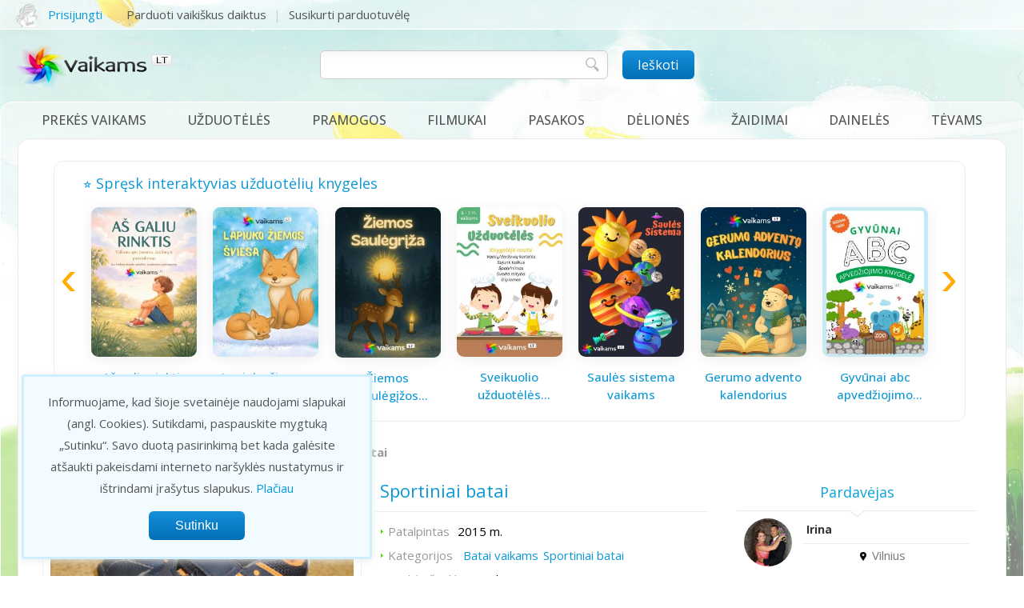

--- FILE ---
content_type: text/html; charset=UTF-8
request_url: https://www.vaikams.lt/batai-vaikams/sportiniai-batai/sportiniai-batai-4684.html
body_size: 52594
content:
<!DOCTYPE html>
<html>
	<head>
		<title>Sportiniai batai - vaikams.lt</title>
        <meta http-equiv="Content-Type" content="text/html; charset=utf-8"/>
		<meta name="google-site-verification" content="5ams7Jd05RkoVn54secqaui_GN_HQ7yie4mgTnoFQ9I" />
		<meta name="verify-paysera" content="923cf4b85b60ec4a6742b443c96199fb">		
		<meta name="ahrefs-site-verification" content="a034085acb6823b75ec4437013e14042866978481fbbaa6c1ba5d325c222d6b4">
		<meta name="viewport" content="width=device-width, initial-scale=1"/>		
		<meta name="Description" content="Sportiniai batai. Sportiniai batai odniai ir naturalios medžiagos, kas leidžia vaiko kojitei kvepoti ir neprakaitoti. Labai lengvai apsiaunami ir užsisegami,"/>
		
		
		
				
		 
		<meta property="og:image" content="https://www.vaikams.lt/img/products/4684/49b733978f53aa6-2.jpg"/>
				
		<meta property="og:site_name"          content="vaikams.lt" />
		<meta property="og:url"                content="https://www.vaikams.lt/batai-vaikams/sportiniai-batai/sportiniai-batai-4684.html" />
		<meta property="og:type"               content="article" />
		<meta property="fb:app_id"             content="1539692482920754" />
		<meta property="og:title"              content="Sportiniai batai - vaikams.lt" />
		<meta property="og:description"        content="Sportiniai batai. Sportiniai batai odniai ir naturalios medžiagos, kas leidžia vaiko kojitei kvepoti ir neprakaitoti. Labai lengvai apsiaunami ir užsisegami," />
		
		       
		<meta name="robots" content="noarchive"/>
		
		<link rel="canonical" href="https://www.vaikams.lt/batai-vaikams/sportiniai-batai/sportiniai-batai-4684.html"/>		
		
				<link href="https://fonts.googleapis.com/css2?family=Open+Sans:wght@100;200;300;400;500;600;700&family=Fredoka:wght@300;400;700&display=swap" rel="stylesheet">
		
				<link href="https://www.vaikams.lt/style.css?123456" rel="stylesheet" type="text/css"/>
		<link rel="stylesheet" href="https://www.vaikams.lt/lib/fancybox/jquery.fancybox.css" type="text/css" media="screen" />
		<link rel="stylesheet" href="https://www.vaikams.lt/lib/multiple-select/multiple-select.css" type="text/css" />
		<link rel="stylesheet" href="https://www.vaikams.lt/lib/jquery-ui/jquery-ui.css" type="text/css" />
		<link rel="stylesheet" href="https://www.vaikams.lt/lib/owl-carousel/owl.carousel.css">
				
						
		
		
		<link href="https://www.vaikams.lt/img/favicon.ico" rel="Shortcut Icon" type="image/x-icon" />
        	</head>

	
    <body>
	
    <div id="container" class="layout_rightbar">
				
		<!-- layout -->
				<!-- header -->
		<div id="header_line">
<!--	<div id="header_line2"></div>-->
	<div id="header_line_inside">
		<div id="login">
				
			<div class="top_user_info">
				<a rel="nofollow" class="fancybox_login">
					<div class="top_user_img"><img src="https://www.vaikams.lt/img/no_img.png" alt=""/></div>
					<div class="top_user_name">Prisijungti</div>
				</a>
			</div>
					
			<div class="top_links"> 
				<a rel="nofollow" href="https://www.vaikams.lt/mano/daiktai/ikelti-daikta/">Parduoti vaikiškus daiktus</a>				
				<a target="_blank" href="https://www.vaikams.lt/nauja-parduotuvele/">Susikurti parduotuvėlę</a>
								<!-- <a href="https://www.vaikams.lt/nauja-parduotuve/">Parduotuvės registracija</a> -->
			</div>
		
		
           	<!--<a rel="nofollow" href="https://www.vaikams.lt/registracija/">Registruotis</a>-->
		        </div>
		
		<div id="search_icon"></div>
		
	</div>
</div>

		
		<!-- header -->
		<div id="header"> 
	
	<div id="header_i"> 
			
    <div id="header_logo">
            <a href="https://www.vaikams.lt/" title="vaikams.lt">
			<img src="https://www.vaikams.lt/img/vaikams_logo.png" alt="Vaikų pasakos, drabužiai, filmukai"/>
		</a>
	</div> 
	
	<div id="header_middle">
	<div id="search_holder">
	<div id="search">
		<form name="frm_search" id="frm_search" method="get" action="/paieska/">
			<input type="text" id="s" name="s" value=""/>
			<div class="mbutton" id="submit_search"><span>Ieškoti</span></div>
		</form>
	</div>
	</div>
	</div>

	<div id="header_likes">

				

	</div>
	
	</div>
</div>
		
		<!-- main -->
    	<div id="main">
		
		<!-- menu -->
		<div id="menu"> 	<div class="full_menu">

	<ul class='main_menu'>
<li ><span class='main_menu_item menu_arrow_down'><a class="sp" href='https://www.vaikams.lt/daiktai/' title='Prekės vaikams'>Prekės vaikams</a></span>
<div class='open_menu'>
<ul>
  <li><a href='https://www.vaikams.lt/drabuziai-vaikams/' title='Drabužiai vaikams'>Drabužiai vaikams <span class='cnt'>(1755)</span></a></li>
  <li><a href='https://www.vaikams.lt/batai-vaikams/' title='Batai vaikams'>Batai vaikams <span class='cnt'>(376)</span></a></li>
  <li><a href='https://www.vaikams.lt/kudikiu-prekes/' title='Kūdikių prekės'>Kūdikių prekės <span class='cnt'>(173)</span></a></li>
  <li><a href='https://www.vaikams.lt/drabuziai-nesciosioms/' title='Drabužiai nėščiosioms'>Drabužiai nėščiosioms <span class='cnt'>(19)</span></a></li>
  <li><a href='https://www.vaikams.lt/zaislai/' title='Žaislai'>Žaislai <span class='cnt'>(221)</span></a></li>
  <li><a href='https://www.vaikams.lt/laisvalaikio-prekes/' title='Laisvalaikio prekės'>Laisvalaikio prekės <span class='cnt'>(30)</span></a></li>
  <li><a href='https://www.vaikams.lt/autokedutes/' title='Autokėdutės'>Autokėdutės <span class='cnt'>(29)</span></a></li>
  <li><a href='https://www.vaikams.lt/vezimeliai/' title='Vežimėliai'>Vežimėliai <span class='cnt'>(85)</span></a></li>
  <li><a href='https://www.vaikams.lt/vaiku-baldai/' title='Vaikų baldai'>Vaikų baldai <span class='cnt'>(92)</span></a></li>
  <li><a href='https://www.vaikams.lt/knygos-vaikams/' title='Knygos vaikams'>Knygos vaikams <span class='cnt'>(51)</span></a></li>
  <li><a href='https://www.vaikams.lt/mokyklines-prekes/' title='Mokyklinės prekės'>Mokyklinės prekės <span class='cnt'>(24)</span></a></li>
  <li><a href='https://www.vaikams.lt/grozis-sveikata-higiena/' title='Grožis, sveikata, higiena'>Grožis, sveikata, higiena <span class='cnt'>(27)</span></a></li>
  <li><a href='https://www.vaikams.lt/prekes-namams/' title='Prekės namams'>Prekės namams <span class='cnt'>(14)</span></a></li>
  <li><a href='https://www.vaikams.lt/dovanos-vaikams/' title='Dovanos vaikams'>Dovanos vaikams <span class='cnt'>(18)</span></a></li>
  <li><a href='https://www.vaikams.lt/paslaugos/' title='Paslaugos'>Paslaugos <span class='cnt'>(11)</span></a></li>
  <li><a href='https://www.vaikams.lt/rankdarbiai/' title='Rankdarbiai'>Rankdarbiai <span class='cnt'>(20)</span></a></li>
</ul>
</div>
</li>
</ul>

<ul class='main_menu'>
<li ><span class='main_menu_item '><a class="sp" href='https://www.vaikams.lt/uzduoteles/' title='Užduotėlės'>Užduotėlės</a></span>
</li>
</ul>

<ul class='main_menu'>
<li ><span class='main_menu_item menu_arrow_down'><a class="sp" href='https://www.vaikams.lt/pramogos/' title='Pramogos'>Pramogos</a></span>
<div class='open_menu'>
<ul>
  <li><a href='https://www.vaikams.lt/filmukai/' title='Filmukai'>Filmukai <span class='cnt'>(2050)</span></a></li>
  <li><a href='https://www.vaikams.lt/zaidimai/' title='Žaidimai'>Žaidimai <span class='cnt'>(143)</span></a></li>
  <li><a href='https://www.vaikams.lt/pasakos/' title='Pasakos'>Pasakos <span class='cnt'>(587)</span></a></li>
  <li><a href='https://www.vaikams.lt/deliones-puzzle/' title='Dėlionės puzzle'>Dėlionės puzzle <span class='cnt'>(66)</span></a></li>
  <li><a href='https://www.vaikams.lt/filmai/' title='Filmai'>Filmai <span class='cnt'>(92)</span></a></li>
  <li><a href='https://www.vaikams.lt/sakmes/' title='Sakmės'>Sakmės <span class='cnt'>(549)</span></a></li>
  <li><a href='https://www.vaikams.lt/lietuviski-zaidimai/' title='Lietuviški žaidimai'>Lietuviški žaidimai <span class='cnt'>(120)</span></a></li>
  <li><a href='https://www.vaikams.lt/lopsines/' title='Lopšinės'>Lopšinės <span class='cnt'>(32)</span></a></li>
  <li><a href='https://www.vaikams.lt/karaoke/' title='Karaoke'>Karaoke <span class='cnt'>(80)</span></a></li>
  <li><a href='https://www.vaikams.lt/vaikiskos-daineles/' title='Vaikiškos dainelės'>Vaikiškos dainelės <span class='cnt'>(61)</span></a></li>
  <li><a href='https://www.vaikams.lt/padavimai/' title='Padavimai'>Padavimai <span class='cnt'>(90)</span></a></li>
  <li><a href='https://www.vaikams.lt/eilerasciai/' title='Eilėraščiai'>Eilėraščiai <span class='cnt'>(139)</span></a></li>
  <li><a href='https://www.vaikams.lt/spalvinimas/' title='Spalvinimas'>Spalvinimas <span class='cnt'>(942)</span></a></li>
  <li><a href='https://www.vaikams.lt/darbeliai/' title='Darbeliai'>Darbeliai <span class='cnt'>(119)</span></a></li>
  <li><a href='https://www.vaikams.lt/uzduoteles/' title='Užduotėlės'>Užduotėlės <span class='cnt'>(385)</span></a></li>
  <li><a href='https://www.vaikams.lt/pasakecios/' title='Pasakėčios'>Pasakėčios <span class='cnt'>(11)</span></a></li>
  <li><a href='https://www.vaikams.lt/skaiciuotes/' title='Skaičiuotės'>Skaičiuotės <span class='cnt'>(47)</span></a></li>
  <li><a href='https://www.vaikams.lt/greitakalbes/' title='Greitakalbės'>Greitakalbės <span class='cnt'>(1)</span></a></li>
</ul>
</div>
</li>
</ul>

<ul class='main_menu'>
<li ><span class='main_menu_item menu_arrow_down'><a class="sp" href='https://www.vaikams.lt/filmukai/' title='Filmukai'>Filmukai</a></span>
<div class='open_menu'>
<ul>
</ul>
<ul>
  <li><a href='https://www.vaikams.lt/filmukai/animaciniai-filmukai/' title='Animaciniai filmukai'>Animaciniai filmukai <span class='cnt'>(58)</span></a></li>
  <li><a href='https://www.vaikams.lt/filmukai/masa-ir-lokys/' title='Maša ir lokys'>Maša ir lokys <span class='cnt'>(107)</span></a></li>
  <li><a href='https://www.vaikams.lt/filmukai/na-palauk/' title='Na palauk'>Na palauk <span class='cnt'>(20)</span></a></li>
  <li><a href='https://www.vaikams.lt/filmukai/candy-candy/' title='Candy Candy'>Candy Candy <span class='cnt'>(115)</span></a></li>
  <li><a href='https://www.vaikams.lt/filmukai/tomas-ir-dzeris/' title='Tomas ir Džeris'>Tomas ir Džeris <span class='cnt'>(10)</span></a></li>
  <li><a href='https://www.vaikams.lt/filmukai/geniukas-vudis/' title='Geniukas Vudis'>Geniukas Vudis <span class='cnt'>(46)</span></a></li>
  <li><a href='https://www.vaikams.lt/filmukai/rozine-pantera/' title='Rožinė pantera'>Rožinė pantera <span class='cnt'>(20)</span></a></li>
  <li><a href='https://www.vaikams.lt/filmukai/kempiniukas-placiakelnis/' title='Kempiniukas plačiakelnis'>Kempiniukas plačiakelnis <span class='cnt'>(331)</span></a></li>
  <li><a href='https://www.vaikams.lt/filmukai/filmukai-pries-miega/' title='Filmukai prieš miegą'>Filmukai prieš miegą <span class='cnt'>(34)</span></a></li>
  <li><a href='https://www.vaikams.lt/filmukai/geriausi-filmukai/' title='Geriausi filmukai'>Geriausi filmukai <span class='cnt'>(79)</span></a></li>
  <li><a href='https://www.vaikams.lt/filmukai/juokingi-filmukai/' title='Juokingi filmukai'>Juokingi filmukai <span class='cnt'>(46)</span></a></li>
  <li><a href='https://www.vaikams.lt/filmukai/katinas-leopoldas/' title='Katinas Leopoldas'>Katinas Leopoldas <span class='cnt'>(10)</span></a></li>
  <li><a href='https://www.vaikams.lt/filmukai/lietuviski-filmukai/' title='Lietuviški filmukai'>Lietuviški filmukai <span class='cnt'>(49)</span></a></li>
</ul>
<ul>
  <li><a href='https://www.vaikams.lt/filmukai/senoji-animacija/' title='Senoji animacija'>Senoji animacija <span class='cnt'>(485)</span></a></li>
  <li><a href='https://www.vaikams.lt/filmukai/pamokantys-filmukai/' title='Pamokantys filmukai'>Pamokantys filmukai <span class='cnt'>(60)</span></a></li>
  <li><a href='https://www.vaikams.lt/filmukai/multikai/' title='Multikai'>Multikai <span class='cnt'>(63)</span></a></li>
  <li><a href='https://www.vaikams.lt/filmukai/krokodilas-gena/' title='Krokodilas Gena'>Krokodilas Gena <span class='cnt'>(6)</span></a></li>
  <li><a href='https://www.vaikams.lt/filmukai/mauglis/' title='Mauglis'>Mauglis <span class='cnt'>(5)</span></a></li>
  <li><a href='https://www.vaikams.lt/filmukai/mano-mazasis-ponis/' title='Mano Mažasis Ponis'>Mano Mažasis Ponis <span class='cnt'>(191)</span></a></li>
  <li><a href='https://www.vaikams.lt/filmukai/ogis-ir-tarakonai/' title='Ogis ir tarakonai'>Ogis ir tarakonai <span class='cnt'>(7)</span></a></li>
  <li><a href='https://www.vaikams.lt/filmukai/smurfai/' title='Smurfai'>Smurfai <span class='cnt'>(126)</span></a></li>
  <li><a href='https://www.vaikams.lt/filmukai/barbe/' title='Barbė'>Barbė <span class='cnt'>(39)</span></a></li>
  <li><a href='https://www.vaikams.lt/filmukai/smalsute-dora/' title='Smalsutė Dora'>Smalsutė Dora <span class='cnt'>(177)</span></a></li>
  <li><a href='https://www.vaikams.lt/filmukai/aviukas-sonas/' title='Aviukas Šonas'>Aviukas Šonas <span class='cnt'>(79)</span></a></li>
  <li><a href='https://www.vaikams.lt/filmukai/kurmiukas/' title='Kurmiukas'>Kurmiukas <span class='cnt'>(51)</span></a></li>
  <li><a href='https://www.vaikams.lt/filmukai/liolekas-ir-bolekas/' title='Liolekas ir Bolekas'>Liolekas ir Bolekas <span class='cnt'>(19)</span></a></li>
</ul>
<ul>
  <li><a href='https://www.vaikams.lt/filmukai/anciukas-donaldas/' title='Ančiukas Donaldas'>Ančiukas Donaldas <span class='cnt'>(128)</span></a></li>
  <li><a href='https://www.vaikams.lt/filmukai/cipas-ir-deilas/' title='Čipas ir Deilas'>Čipas ir Deilas <span class='cnt'>(61)</span></a></li>
  <li><a href='https://www.vaikams.lt/filmukai/dora-ir-draugai/' title='Dora ir draugai'>Dora ir draugai <span class='cnt'>(15)</span></a></li>
  <li><a href='https://www.vaikams.lt/filmukai/peliukas-mikis-mikimauzas/' title='Peliukas Mikis - Mikimauzas'>Peliukas Mikis - Mikimauzas <span class='cnt'>(49)</span></a></li>
  <li><a href='https://www.vaikams.lt/filmukai/sunyciai-patruliai/' title='Šunyčiai patruliai'>Šunyčiai patruliai <span class='cnt'>(76)</span></a></li>
  <li><a href='https://www.vaikams.lt/filmukai/mazasis-krisna/' title='Mažasis Krišna'>Mažasis Krišna <span class='cnt'>(3)</span></a></li>
  <li><a href='https://www.vaikams.lt/filmukai/anciuku-istorijos/' title='Ančiukų istorijos'>Ančiukų istorijos <span class='cnt'>(18)</span></a></li>
  <li><a href='https://www.vaikams.lt/filmukai/meskiukai-gamiai/' title='Meškiukai gamiai'>Meškiukai gamiai <span class='cnt'>(62)</span></a></li>
  <li><a href='https://www.vaikams.lt/filmukai/minnie-mouse-parduotuvele/' title='Minnie Mouse Parduotuvėlė'>Minnie Mouse Parduotuvėlė <span class='cnt'>(36)</span></a></li>
  <li><a href='https://www.vaikams.lt/filmukai/karaliaus-babaro-ir-drambliuko-badu-nuotykiai/' title='Karaliaus Babaro ir drambliuko Badu nuotykiai'>Karaliaus Babaro ir drambliuko Badu nuotykiai <span class='cnt'>(58)</span></a></li>
  <li><a href='https://www.vaikams.lt/lese/' title='Lesė'>Lesė <span class='cnt'>(50)</span></a></li>
  <li><a href='https://www.vaikams.lt/filmukai/kiaulyte-peppa/' title='Kiaulytė Peppa'>Kiaulytė Peppa <span class='cnt'>(9)</span></a></li>
  <li><a href='https://www.vaikams.lt/barbe-nuotykiai-svajoniu-name/' title='Barbė nuotykiai svajonių name'>Barbė nuotykiai svajonių name <span class='cnt'>(42)</span></a></li>
</ul>
</div>
</li>
</ul>

<ul class='main_menu'>
<li ><span class='main_menu_item menu_arrow_down'><a class="sp" href='https://www.vaikams.lt/pasakos/' title='Pasakos'>Pasakos</a></span>
<div class='open_menu'>
<ul>
</ul>
<ul>
  <li><a href='https://www.vaikams.lt/pasakos/anderseno-pasakos/' title='Anderseno pasakos'>Anderseno pasakos <span class='cnt'>(8)</span></a></li>
  <li><a href='https://www.vaikams.lt/pasakos/arabu-pasakos/' title='Arabų pasakos'>Arabų pasakos <span class='cnt'>(4)</span></a></li>
  <li><a href='https://www.vaikams.lt/pasakos/audio-pasakos/' title='Audio pasakos'>Audio pasakos <span class='cnt'>(103)</span></a></li>
  <li><a href='https://www.vaikams.lt/pasakos/broliu-grimu-pasakos/' title='Brolių Grimų pasakos'>Brolių Grimų pasakos <span class='cnt'>(11)</span></a></li>
  <li><a href='https://www.vaikams.lt/pasakos/eiliuotos-pasakos/' title='Eiliuotos pasakos'>Eiliuotos pasakos <span class='cnt'>(11)</span></a></li>
  <li><a href='https://www.vaikams.lt/pasakos/grazios-pasakos/' title='Gražios pasakos'>Gražios pasakos <span class='cnt'>(12)</span></a></li>
  <li><a href='https://www.vaikams.lt/pasakos/indu-pasakos/' title='Indų pasakos'>Indų pasakos <span class='cnt'>(9)</span></a></li>
  <li><a href='https://www.vaikams.lt/pasakos/juokingos-pasakos/' title='Juokingos pasakos'>Juokingos pasakos <span class='cnt'>(5)</span></a></li>
  <li><a href='https://www.vaikams.lt/pasakos/kaledu-pasakos/' title='Kalėdų pasakos'>Kalėdų pasakos <span class='cnt'>(2)</span></a></li>
  <li><a href='https://www.vaikams.lt/pasakos/lietuviskos-pasakos/' title='Lietuviškos pasakos'>Lietuviškos pasakos <span class='cnt'>(133)</span></a></li>
  <li><a href='https://www.vaikams.lt/pasakos/lietuviu-liaudies-pasakos/' title='Lietuvių liaudies pasakos'>Lietuvių liaudies pasakos <span class='cnt'>(23)</span></a></li>
  <li><a href='https://www.vaikams.lt/pasakos/melu-pasakos/' title='Melų pasakos'>Melų pasakos <span class='cnt'>(9)</span></a></li>
  <li><a href='https://www.vaikams.lt/pasakos/pamokancios-pasakos/' title='Pamokančios pasakos'>Pamokančios pasakos <span class='cnt'>(172)</span></a></li>
  <li><a href='https://www.vaikams.lt/pasakos/pasakos-apie-darba/' title='Pasakos apie darbą'>Pasakos apie darbą <span class='cnt'>(20)</span></a></li>
  <li><a href='https://www.vaikams.lt/pasakos/pasakos-apie-didvyrius/' title='Pasakos apie didvyrius'>Pasakos apie didvyrius <span class='cnt'>(40)</span></a></li>
</ul>
<ul>
  <li><a href='https://www.vaikams.lt/pasakos/pasakos-apie-dieva/' title='Pasakos apie Dievą'>Pasakos apie Dievą <span class='cnt'>(94)</span></a></li>
  <li><a href='https://www.vaikams.lt/pasakos/pasakos-apie-draugyste/' title='Pasakos apie draugystę'>Pasakos apie draugystę <span class='cnt'>(25)</span></a></li>
  <li><a href='https://www.vaikams.lt/pasakos/pasakos-apie-gamta/' title='Pasakos apie gamtą'>Pasakos apie gamtą <span class='cnt'>(42)</span></a></li>
  <li><a href='https://www.vaikams.lt/pasakos/pasakos-apie-gyvunus/' title='Pasakos apie gyvūnus'>Pasakos apie gyvūnus <span class='cnt'>(64)</span></a></li>
  <li><a href='https://www.vaikams.lt/pasakos/pasakos-apie-laime/' title='Pasakos apie laimę'>Pasakos apie laimę <span class='cnt'>(48)</span></a></li>
  <li><a href='https://www.vaikams.lt/pasakos/pasakos-apie-meile/' title='Pasakos apie meilę'>Pasakos apie meilę <span class='cnt'>(23)</span></a></li>
  <li><a href='https://www.vaikams.lt/pasakos/pasakos-apie-raganas/' title='Pasakos apie raganas'>Pasakos apie raganas <span class='cnt'>(15)</span></a></li>
  <li><a href='https://www.vaikams.lt/pasakos/pasakos-apie-seima/' title='Pasakos apie šeimą'>Pasakos apie šeimą <span class='cnt'>(36)</span></a></li>
  <li><a href='https://www.vaikams.lt/pasakos/pasakos-apie-turta/' title='Pasakos apie turtą'>Pasakos apie turtą <span class='cnt'>(39)</span></a></li>
  <li><a href='https://www.vaikams.lt/pasakos/pasakos-be-galo/' title='Pasakos be galo'>Pasakos be galo <span class='cnt'>(4)</span></a></li>
  <li><a href='https://www.vaikams.lt/pasakos/pasakos-pries-miega/' title='Pasakos prieš miegą'>Pasakos prieš miegą <span class='cnt'>(8)</span></a></li>
  <li><a href='https://www.vaikams.lt/pasakos/pasaulio-pasakos/' title='Pasaulio pasakos'>Pasaulio pasakos <span class='cnt'>(30)</span></a></li>
  <li><a href='https://www.vaikams.lt/pasakos/rusu-pasakos/' title='Rusų pasakos'>Rusų pasakos <span class='cnt'>(4)</span></a></li>
  <li><a href='https://www.vaikams.lt/pasakos/stebuklines-pasakos/' title='Stebuklinės pasakos'>Stebuklinės pasakos <span class='cnt'>(36)</span></a></li>
  <li><a href='https://www.vaikams.lt/pasakos/trumpos-pasakos/' title='Trumpos pasakos'>Trumpos pasakos <span class='cnt'>(116)</span></a></li>
</ul>
</div>
</li>
</ul>

<ul class='main_menu'>
<li ><span class='main_menu_item '><a class="sp" href='https://www.vaikams.lt/deliones-puzzle/' title='Dėlionės'>Dėlionės</a></span>
</li>
</ul>

<ul class='main_menu'>
<li ><span class='main_menu_item menu_arrow_down'><a class="sp" href='https://www.vaikams.lt/zaidimai/' title='Žaidimai'>Žaidimai</a></span>
<div class='open_menu'>
<ul>
</ul>
<ul>
  <li><a href='https://www.vaikams.lt/zaidimai/zaidimai-mergaitems/' title='Žaidimai mergaitėms'>Žaidimai mergaitėms <span class='cnt'>(38)</span></a></li>
  <li><a href='https://www.vaikams.lt/zaidimai/loginiai-zaidimai/' title='Loginiai žaidimai'>Loginiai žaidimai <span class='cnt'>(26)</span></a></li>
  <li><a href='https://www.vaikams.lt/zaidimai/zaidimai-su-masinom/' title='Žaidimai su mašinom'>Žaidimai su mašinom <span class='cnt'>(11)</span></a></li>
  <li><a href='https://www.vaikams.lt/zaidimai/kempiniuko-zaidimai/' title='Kempiniuko žaidimai'>Kempiniuko žaidimai <span class='cnt'>(7)</span></a></li>
  <li><a href='https://www.vaikams.lt/zaidimai/doros-zaidimai/' title='Doros žaidimai'>Doros žaidimai <span class='cnt'>(5)</span></a></li>
  <li><a href='https://www.vaikams.lt/zaidimai/krepsinio-zaidimai/' title='Krepšinio žaidimai'>Krepšinio žaidimai <span class='cnt'>(4)</span></a></li>
  <li><a href='https://www.vaikams.lt/zaidimai/futbolo-zaidimai/' title='Futbolo žaidimai'>Futbolo žaidimai <span class='cnt'>(3)</span></a></li>
  <li><a href='https://www.vaikams.lt/zaidimai/barbe-zaidimai/' title='Barbė žaidimai'>Barbė žaidimai <span class='cnt'>(9)</span></a></li>
  <li><a href='https://www.vaikams.lt/zaidimai/linksmi-zaidimai/' title='Linksmi žaidimai'>Linksmi žaidimai <span class='cnt'>(19)</span></a></li>
  <li><a href='https://www.vaikams.lt/zaidimai/meiles-zaidimai/' title='Meilės žaidimai'>Meilės žaidimai <span class='cnt'>(6)</span></a></li>
</ul>
<ul>
  <li><a href='https://www.vaikams.lt/zaidimai/nuotykiu-zaidimai/' title='Nuotykių žaidimai'>Nuotykių žaidimai <span class='cnt'>(16)</span></a></li>
  <li><a href='https://www.vaikams.lt/zaidimai/mokomieji-zaidimai/' title='Mokomieji žaidimai'>Mokomieji žaidimai <span class='cnt'>(17)</span></a></li>
  <li><a href='https://www.vaikams.lt/zaidimai/mario-zaidimai/' title='Mario žaidimai'>Mario žaidimai <span class='cnt'>(5)</span></a></li>
  <li><a href='https://www.vaikams.lt/zaidimai/populiariausi-zaidimai/' title='Populiariausi žaidimai'>Populiariausi žaidimai <span class='cnt'>(34)</span></a></li>
  <li><a href='https://www.vaikams.lt/zaidimai/zaidimai-berniukams/' title='Žaidimai berniukams'>Žaidimai berniukams <span class='cnt'>(26)</span></a></li>
  <li><a href='https://www.vaikams.lt/zaidimai/zaidimai-maziausiems/' title='Žaidimai mažiausiems'>Žaidimai mažiausiems <span class='cnt'>(14)</span></a></li>
  <li><a href='https://www.vaikams.lt/zaidimai/puzzle-zaidimai/' title='Puzzle žaidimai'>Puzzle žaidimai <span class='cnt'>(2)</span></a></li>
  <li><a href='https://www.vaikams.lt/zaidimai/sporto-zaidimai/' title='Sporto žaidimai'>Sporto žaidimai <span class='cnt'>(19)</span></a></li>
  <li><a href='https://www.vaikams.lt/zaidimai/kovos-menu-zaidimai/' title='Kovos menų žaidimai'>Kovos menų žaidimai <span class='cnt'>(4)</span></a></li>
  <li><a href='https://www.vaikams.lt/zaidimai/zaidimai-dviems/' title='Žaidimai dviems'>Žaidimai dviems <span class='cnt'>(5)</span></a></li>
</ul>
</div>
</li>
</ul>

<ul class='main_menu'>
<li ><span class='main_menu_item '><a class="sp" href='https://www.vaikams.lt/vaikiskos-daineles/' title='Dainelės'>Dainelės</a></span>
</li>
</ul>

<ul class='main_menu'>
<li ><span class='main_menu_item menu_arrow_down'><a class="sp" href='https://www.vaikams.lt/tevams/' title='Tėvams'>Tėvams</a></span>
<div class='open_menu'>
<ul>
  <li><a href='https://www.vaikams.lt/nestumo-planavimas/' title='Nėštumo planavimas'>Nėštumo planavimas <span class='cnt'>(1)</span></a></li>
  <li><a href='https://www.vaikams.lt/nestumas/' title='Nėštumas'>Nėštumas <span class='cnt'>(11)</span></a></li>
  <li><a href='https://www.vaikams.lt/gimdymas/' title='Gimdymas'>Gimdymas <span class='cnt'>(4)</span></a></li>
  <li><a href='https://www.vaikams.lt/kudikis/' title='Kūdikis'>Kūdikis <span class='cnt'>(120)</span></a></li>
  <li><a href='https://www.vaikams.lt/vaikas/' title='Vaikas'>Vaikas <span class='cnt'>(59)</span></a></li>
  <li><a href='https://www.vaikams.lt/tevyste-ir-motinyste/' title='Tėvystė ir motinystė'>Tėvystė ir motinystė <span class='cnt'>(17)</span></a></li>
  <li><a href='https://www.vaikams.lt/paskaitos/' title='Paskaitos tėvams'>Paskaitos tėvams <span class='cnt'>(20)</span></a></li>
  <li><a href='https://www.vaikams.lt/sventes/' title='Šventės'>Šventės <span class='cnt'>(4)</span></a></li>
  <li><a href='https://www.vaikams.lt/seimos-finansai/' title='Šeimos finansai'>Šeimos finansai <span class='cnt'>(1)</span></a></li>
  <li><a href='https://www.vaikams.lt/darbas-ir-karjera/' title='Darbas ir karjera'>Darbas ir karjera <span class='cnt'>(1)</span></a></li>
  <li><a href='https://www.vaikams.lt/teisiniai-klausimai/' title='Teisiniai klausimai'>Teisiniai klausimai <span class='cnt'>(2)</span></a></li>
  <li><a href='https://www.vaikams.lt/kaip-elgtis/' title='Kaip elgtis'>Kaip elgtis <span class='cnt'>(63)</span></a></li>
  <li><a href='https://www.vaikams.lt/klausimai/' title='Klausimai - atsakymai'>Klausimai - atsakymai <span class='cnt'>(11)</span></a></li>
</ul>
</div>
</li>
</ul>

	</div>
	
	
	</div>
		
		<div class="layout" id="layout_rightbar">

						
					<div class="top_tasks_wrap">
		<div class="tasks top_tasks">
			<div class="tasks_i">
				<div class="caption">⭐ Spręsk interaktyvias užduotėlių knygeles</div>
				<div class="mslider"
				     style="--items:2; --items-400:2; --items-600:3; --items-800:4; --items-1000:5; --items-1200:7"
					 data-autoplay="10000"
					 data-speed="1000"
					 data-loop="1"
					 data-scroll-per-page="1"
					 data-stop-on-hover="1">
					<ul id="atslider" 
						data-slider-prev=".slider-prev"
						data-slider-next=".slider-next">
						<li>			<div class="task_item slider-item">
				<div class="task_img"><a target="_blank" href="https://www.vaikams.lt/uzduoteles/interaktyvios-uzduoteles/as-galiu-rinktis.html" title="Aš galiu rinktis"><img title="Aš galiu rinktis" alt="Aš galiu rinktis" src="https://www.vaikams.lt/img/products/100050/2b73d9392e06657.jpg"/></a></div>
				<div class="task_title"><h3><a target="_blank" href="https://www.vaikams.lt/uzduoteles/interaktyvios-uzduoteles/as-galiu-rinktis.html" title="Aš galiu rinktis">Aš galiu rinktis</a></h3></div>
				<a target="_blank" class="bt_solve_now grey_button" href="https://www.vaikams.lt/uzduoteles/interaktyvios-uzduoteles/as-galiu-rinktis.html">Pradėti spręsti</a>
			</div>
			<li>			<div class="task_item slider-item">
				<div class="task_img"><a target="_blank" href="https://www.vaikams.lt/uzduoteles/interaktyvios-uzduoteles/lapiuko-ziemos-sviesa.html" title="Lapiuko žiemos šviesa"><img title="Lapiuko žiemos šviesa" alt="Lapiuko žiemos šviesa" src="https://www.vaikams.lt/img/products/100002/4f42034036ac665.jpg"/></a></div>
				<div class="task_title"><h3><a target="_blank" href="https://www.vaikams.lt/uzduoteles/interaktyvios-uzduoteles/lapiuko-ziemos-sviesa.html" title="Lapiuko žiemos šviesa">Lapiuko žiemos šviesa</a></h3></div>
				<a target="_blank" class="bt_solve_now grey_button" href="https://www.vaikams.lt/uzduoteles/interaktyvios-uzduoteles/lapiuko-ziemos-sviesa.html">Pradėti spręsti</a>
			</div>
			<li>			<div class="task_item slider-item">
				<div class="task_img"><a target="_blank" href="https://www.vaikams.lt/uzduoteles/interaktyvios-uzduoteles/ziemos-saulegizos-knygele.html" title="Žiemos saulėgįžos knygelė"><img title="Žiemos saulėgįžos knygelė" alt="Žiemos saulėgįžos knygelė" src="https://www.vaikams.lt/img/products/100003/bee4a1aeaa2c5d8.jpg"/></a></div>
				<div class="task_title"><h3><a target="_blank" href="https://www.vaikams.lt/uzduoteles/interaktyvios-uzduoteles/ziemos-saulegizos-knygele.html" title="Žiemos saulėgįžos knygelė">Žiemos saulėgįžos knygelė</a></h3></div>
				<a target="_blank" class="bt_solve_now grey_button" href="https://www.vaikams.lt/uzduoteles/interaktyvios-uzduoteles/ziemos-saulegizos-knygele.html">Pradėti spręsti</a>
			</div>
			<li>			<div class="task_item slider-item">
				<div class="task_img"><a target="_blank" href="https://www.vaikams.lt/uzduoteles/interaktyvios-uzduoteles/sveikuolio-uzduoteles-vaikams.html" title="Sveikuolio užduotėlės vaikams"><img title="Sveikuolio užduotėlės vaikams" alt="Sveikuolio užduotėlės vaikams" src="https://www.vaikams.lt/img/products/43978/cd94384a411cae5.jpg"/></a></div>
				<div class="task_title"><h3><a target="_blank" href="https://www.vaikams.lt/uzduoteles/interaktyvios-uzduoteles/sveikuolio-uzduoteles-vaikams.html" title="Sveikuolio užduotėlės vaikams">Sveikuolio užduotėlės vaikams</a></h3></div>
				<a target="_blank" class="bt_solve_now grey_button" href="https://www.vaikams.lt/uzduoteles/interaktyvios-uzduoteles/sveikuolio-uzduoteles-vaikams.html">Pradėti spręsti</a>
			</div>
			<li>			<div class="task_item slider-item">
				<div class="task_img"><a target="_blank" href="https://www.vaikams.lt/uzduoteles/interaktyvios-uzduoteles/saules-sistema-vaikams.html" title="Saulės sistema vaikams"><img title="Saulės sistema vaikams" alt="Saulės sistema vaikams" src="https://www.vaikams.lt/img/products/43986/c68d945642d7a71.jpg"/></a></div>
				<div class="task_title"><h3><a target="_blank" href="https://www.vaikams.lt/uzduoteles/interaktyvios-uzduoteles/saules-sistema-vaikams.html" title="Saulės sistema vaikams">Saulės sistema vaikams</a></h3></div>
				<a target="_blank" class="bt_solve_now grey_button" href="https://www.vaikams.lt/uzduoteles/interaktyvios-uzduoteles/saules-sistema-vaikams.html">Pradėti spręsti</a>
			</div>
			<li>			<div class="task_item slider-item">
				<div class="task_img"><a target="_blank" href="https://www.vaikams.lt/uzduoteles/interaktyvios-uzduoteles/gerumo-advento-kalendorius.html" title="Gerumo advento kalendorius"><img title="Gerumo advento kalendorius" alt="Gerumo advento kalendorius" src="https://www.vaikams.lt/img/products/44039/86b3b81d3b1300f.jpg"/></a></div>
				<div class="task_title"><h3><a target="_blank" href="https://www.vaikams.lt/uzduoteles/interaktyvios-uzduoteles/gerumo-advento-kalendorius.html" title="Gerumo advento kalendorius">Gerumo advento kalendorius</a></h3></div>
				<a target="_blank" class="bt_solve_now grey_button" href="https://www.vaikams.lt/uzduoteles/interaktyvios-uzduoteles/gerumo-advento-kalendorius.html">Pradėti spręsti</a>
			</div>
			<li>			<div class="task_item slider-item">
				<div class="task_img"><a target="_blank" href="https://www.vaikams.lt/uzduoteles/interaktyvios-uzduoteles/gyvunai-abc-apvedziojimo-knygele.html" title="Gyvūnai abc apvedžiojimo knygelė"><img title="Gyvūnai abc apvedžiojimo knygelė" alt="Gyvūnai abc apvedžiojimo knygelė" src="https://www.vaikams.lt/img/products/43981/cbd073140e5f1f9.jpg"/></a></div>
				<div class="task_title"><h3><a target="_blank" href="https://www.vaikams.lt/uzduoteles/interaktyvios-uzduoteles/gyvunai-abc-apvedziojimo-knygele.html" title="Gyvūnai abc apvedžiojimo knygelė">Gyvūnai abc apvedžiojimo knygelė</a></h3></div>
				<a target="_blank" class="bt_solve_now grey_button" href="https://www.vaikams.lt/uzduoteles/interaktyvios-uzduoteles/gyvunai-abc-apvedziojimo-knygele.html">Pradėti spręsti</a>
			</div>
			<li>			<div class="task_item slider-item">
				<div class="task_img"><a target="_blank" href="https://www.vaikams.lt/uzduoteles/interaktyvios-uzduoteles/nuotykiai-su-laukiniais-gyvunais.html" title="Nuotykiai su laukiniais gyvūnais"><img title="Nuotykiai su laukiniais gyvūnais" alt="Nuotykiai su laukiniais gyvūnais" src="https://www.vaikams.lt/img/products/43992/de69ff7b73a8a46.jpg"/></a></div>
				<div class="task_title"><h3><a target="_blank" href="https://www.vaikams.lt/uzduoteles/interaktyvios-uzduoteles/nuotykiai-su-laukiniais-gyvunais.html" title="Nuotykiai su laukiniais gyvūnais">Nuotykiai su laukiniais gyvūnais</a></h3></div>
				<a target="_blank" class="bt_solve_now grey_button" href="https://www.vaikams.lt/uzduoteles/interaktyvios-uzduoteles/nuotykiai-su-laukiniais-gyvunais.html">Pradėti spręsti</a>
			</div>
			<li>			<div class="task_item slider-item">
				<div class="task_img"><a target="_blank" href="https://www.vaikams.lt/uzduoteles/interaktyvios-uzduoteles/draugystes-uzduoteles-vaikams.html" title="Draugystės užduotėlės vaikams"><img title="Draugystės užduotėlės vaikams" alt="Draugystės užduotėlės vaikams" src="https://www.vaikams.lt/img/products/43980/ea642c842efdb18.jpg"/></a></div>
				<div class="task_title"><h3><a target="_blank" href="https://www.vaikams.lt/uzduoteles/interaktyvios-uzduoteles/draugystes-uzduoteles-vaikams.html" title="Draugystės užduotėlės vaikams">Draugystės užduotėlės vaikams</a></h3></div>
				<a target="_blank" class="bt_solve_now grey_button" href="https://www.vaikams.lt/uzduoteles/interaktyvios-uzduoteles/draugystes-uzduoteles-vaikams.html">Pradėti spręsti</a>
			</div>
			<li>			<div class="task_item slider-item">
				<div class="task_img"><a target="_blank" href="https://www.vaikams.lt/uzduoteles/interaktyvios-uzduoteles/gamtos-uzduociu-knygele.html" title="Gamtos užduočių knygelė"><img title="Gamtos užduočių knygelė" alt="Gamtos užduočių knygelė" src="https://www.vaikams.lt/img/products/43979/99565f743bb826f.jpg"/></a></div>
				<div class="task_title"><h3><a target="_blank" href="https://www.vaikams.lt/uzduoteles/interaktyvios-uzduoteles/gamtos-uzduociu-knygele.html" title="Gamtos užduočių knygelė">Gamtos užduočių knygelė</a></h3></div>
				<a target="_blank" class="bt_solve_now grey_button" href="https://www.vaikams.lt/uzduoteles/interaktyvios-uzduoteles/gamtos-uzduociu-knygele.html">Pradėti spręsti</a>
			</div>
			<li>			<div class="task_item slider-item">
				<div class="task_img"><a target="_blank" href="https://www.vaikams.lt/uzduoteles/interaktyvios-uzduoteles/buk-laiku-laiko-uzduociu-knygele-vaikams.html" title="Būk laiku! laiko užduočių knygelė vaikams"><img title="Būk laiku! laiko užduočių knygelė vaikams" alt="Būk laiku! laiko užduočių knygelė vaikams" src="https://www.vaikams.lt/img/products/43982/e33cc26e516c630.jpg"/></a></div>
				<div class="task_title"><h3><a target="_blank" href="https://www.vaikams.lt/uzduoteles/interaktyvios-uzduoteles/buk-laiku-laiko-uzduociu-knygele-vaikams.html" title="Būk laiku! laiko užduočių knygelė vaikams">Būk laiku! laiko užduočių knygelė vaikams</a></h3></div>
				<a target="_blank" class="bt_solve_now grey_button" href="https://www.vaikams.lt/uzduoteles/interaktyvios-uzduoteles/buk-laiku-laiko-uzduociu-knygele-vaikams.html">Pradėti spręsti</a>
			</div>
			<li>			<div class="task_item slider-item">
				<div class="task_img"><a target="_blank" href="https://www.vaikams.lt/uzduoteles/interaktyvios-uzduoteles/vasaros-uzduoteliu-rinkinys.html" title="Vasaros užduotėlių rinkinys"><img title="Vasaros užduotėlių rinkinys" alt="Vasaros užduotėlių rinkinys" src="https://www.vaikams.lt/img/products/43977/89990ae45cac845.jpg"/></a></div>
				<div class="task_title"><h3><a target="_blank" href="https://www.vaikams.lt/uzduoteles/interaktyvios-uzduoteles/vasaros-uzduoteliu-rinkinys.html" title="Vasaros užduotėlių rinkinys">Vasaros užduotėlių rinkinys</a></h3></div>
				<a target="_blank" class="bt_solve_now grey_button" href="https://www.vaikams.lt/uzduoteles/interaktyvios-uzduoteles/vasaros-uzduoteliu-rinkinys.html">Pradėti spręsti</a>
			</div>
			<li>			<div class="task_item slider-item">
				<div class="task_img"><a target="_blank" href="https://www.vaikams.lt/uzduoteles/interaktyvios-uzduoteles/svara-ir-higiena-vaikams-uzduociu-knygele.html" title="Švara ir higiena vaikams - užduočių knygelė"><img title="Švara ir higiena vaikams - užduočių knygelė" alt="Švara ir higiena vaikams - užduočių knygelė" src="https://www.vaikams.lt/img/products/43976/5a80197476c630d.jpg"/></a></div>
				<div class="task_title"><h3><a target="_blank" href="https://www.vaikams.lt/uzduoteles/interaktyvios-uzduoteles/svara-ir-higiena-vaikams-uzduociu-knygele.html" title="Švara ir higiena vaikams - užduočių knygelė">Švara ir higiena vaikams - užduočių knygelė</a></h3></div>
				<a target="_blank" class="bt_solve_now grey_button" href="https://www.vaikams.lt/uzduoteles/interaktyvios-uzduoteles/svara-ir-higiena-vaikams-uzduociu-knygele.html">Pradėti spręsti</a>
			</div>
			</li>					</ul>
				</div>

				<div class="slider-prev"><div class="slider-prev-i"></div></div>
				<div class="slider-next"><div class="slider-next-i"></div></div>

			</div>
		</div>
		</div>

			
			

						<div id="breadcrumb" class="nosearchhi"> 
				<a href="https://www.vaikams.lt/" title="Vaikams.lt">Vaikams.lt</a>  &gt; <a href="https://www.vaikams.lt/batai-vaikams/" title="Batai vaikams">Batai vaikams</a> &gt; <a href="https://www.vaikams.lt/batai-vaikams/sportiniai-batai/" title="Sportiniai batai">Sportiniai batai</a> &gt; <strong><a href="https://www.vaikams.lt/batai-vaikams/sportiniai-batai/sportiniai-batai-4684.html" title="Sportiniai batai">Sportiniai batai</a></strong>			</div>    
						
    	    <!-- content -->
			<div id="wrapper">
				<div id="content" >
				

<div id="article_main_ad">



<input type="hidden" name="hid_rating" id="hid_rating" value="5.00"/>
<input type="hidden" name="hid_israted" id="hid_israted" value="0"/>
<input type="hidden" name="hid_aID" id="hid_aID" value="4684"/>



<h1>Sportiniai batai</h1>


<div id="article_ad_left">
<div id="article_ad_images" class="tvshadow">
		
	
	
	<div id="article_ad_images_list" style='display:none;'>
					<a id="photo1" class="ad_images" data-fancybox-group="group1" style="display:none;" href="https://www.vaikams.lt/img/products/4684/49b733978f53aa6-2.jpg" ></a>
			<img src="https://www.vaikams.lt/img/products/4684/49b733978f53aa6_thumb.jpg" alt="" onclick="$('#currentimg').val('1'); $('#image_big').attr('src','https://www.vaikams.lt/img/products/4684/49b733978f53aa6-2.jpg');$('#a_big_image').attr('href','https://www.vaikams.lt/img/products/4684/49b733978f53aa6.jpg');"/>
			</div>

	<div id="article_ad_image_big" class="article_ad_image_big_one_only" >
		<input type="hidden" id="currentimg" value="1"/>
		<img id="image_big" src="https://www.vaikams.lt/img/products/4684/49b733978f53aa6-2.jpg" alt="Sportiniai batai" title="Sportiniai batai" onclick="var c=document.getElementById('currentimg').value; document.getElementById('photo'+c).click();"/>
	</div>
	<div class="clr"></div>
</div>

 

</div>


<div id="article_ad_data">
	
	
		<div class="data_ad_item">
	    <label>Patalpintas</label>
    	<span>2015 m.  </span>
	</div>
		
		
	<div class="data_ad_item">
	    <label>Kategorijos</label>
    	<span><a href='https://www.vaikams.lt/batai-vaikams/' title='Batai vaikams'>Batai vaikams</a><a href='https://www.vaikams.lt/batai-vaikams/sportiniai-batai/' title='Sportiniai batai'>Sportiniai batai</a></span>
	</div>	

		<div class="data_ad_item">
	    <label>Prekės ženklas</label>
    	<span>Giolan</span>
	</div>		
		
		<div class="data_ad_item">
	    <label>Būklė</label>
    	<span>Naudotas</span>
	</div>		
		
		<div class="data_ad_item">
	    <label>Lytis</label>
    	<span>Berniukams</span>
	</div>					
				<div class="data_ad_item">
	    <label>Dydis</label>
    	<span>21 | 12,9 cm</span>
	</div>					
			

	
	
	
	<div id="article_ad_price">
		<div id="ad_price">
				7 €
				</div>
				<div id="contact_buttons">

				<a href="#reglogin" id="ad_contact_seller" onclick="setsession('alu','msg');" class="mbutton fancybox_login">Susisiekti su pardavėju</a>
				</div>
		<div class="clr"></div>
	</div>

	<div class="data_block" id="article_ad_desc">
		<span>Sportiniai batai odniai ir naturalios medžiagos, kas leidžia vaiko kojitei kvepoti ir neprakaitoti. Labai lengvai apsiaunami ir užsisegami, yra labai patogus, minkšti. Batukai yra 21 išmeros, tamsiai mėlynos ir oranžinės spalvos.</span>
	</div>	
	
			<div class="banner banner8 banner_article_bottom">
<script async src="https://pagead2.googlesyndication.com/pagead/js/adsbygoogle.js"></script>
<!-- square -->
<ins class="adsbygoogle"
style="display:block"
data-ad-client="ca-pub-4005694226044888"
data-ad-slot="9107053192"
data-ad-format="auto"
data-full-width-responsive="true"></ins>
<script>
(adsbygoogle = window.adsbygoogle || []).push({});
</script>
		</div>
			
</div>








<div class="clr"></div>


<div id="related_ads">
	<div class="related_ads_caption">Panašūs daiktai</div>
	<div class="related_ads_content c_ad col_cat">
			</div>
</div>




<div id="content_article_main">




	
	
   	
	
</div>

</div>

				</div>                   
							
				<div id="right" class="sticky"> 
					

<div id="article_ad_right">

	<div class="mod2 ad_user_info_holder">
<div class="mod_title">Pardavėjas</div>
<div class="mod_content ">
		<div class="ad_user_info">
		<div class="ad_user_img"><img src="https://www.vaikams.lt/img/users/29292-2.jpg" alt=""/></div>
		<div class="ad_near">
		
				
			<div class="ad_user_name">
						<a href="https://www.vaikams.lt/narys/irina-29292.html" target="_blank" title=" Irina" class="ad_user_name_text">Irina</a>
			</div>
			
						<div class="ad_user_city"><span class="loc_icon"></span>Vilnius</div>
						
						<a class="userlink" href="https://www.vaikams.lt/narys/irina-29292.html">Visi daiktai (7)</a>
						
		</div>
		<div class="clr"></div>
	</div>
	</div>
</div>
		<div class="banner banner6 banner_article_ad_right">		
		<div id='bmone2n-23485.1.2.3'>
			<noscript><div style='display:inline'><a href='http://go.adlt.bbelements.com/please/redirect/23485/1/2/3/'><img src='http://go.adlt.bbelements.com/please/showit/23485/1/2/3/?typkodu=img&keywords=' style='border-width:0' alt='' /></a></div></noscript>
		</div>
		</div>
		
		<div id="rel_ads_right" class="mod2">
		<div class="mod_title"><a href="https://www.vaikams.lt/daiktai/" title="Populiaru"><img class="vip_star" src="https://www.vaikams.lt/img/star_10.gif" title="Populiaru"/>Šiandien populiariausi </a>
				
		</div>
		<div class="mod_content">		
		<iframe id="rel_ads_iframe" frameborder="0" onload="resizeIframe(this)" scrolling="no" src="https://www.vaikams.lt/ads_block.php?class=article_right"></iframe>
		
		 
		
		</div>
		</div>


				<div class="banner banner5 banner_right">
<script async src="https://pagead2.googlesyndication.com/pagead/js/adsbygoogle.js"></script>
<!-- square -->
<ins class="adsbygoogle"
style="display:block"
data-ad-client="ca-pub-4005694226044888"
data-ad-slot="9107053192"
data-ad-format="auto"
data-full-width-responsive="true"></ins>
<script>
(adsbygoogle = window.adsbygoogle || []).push({});
</script>		
			</div>
		<iframe loading="lazy" src="https://www.facebook.com/plugins/likebox.php?href=https://www.facebook.com/vaikams.lt&amp;locale=lt_LT&amp;width=300&amp;height=250&amp;colorscheme=light&amp;show_faces=true&amp;border_color&amp;stream=false" scrolling="no" frameborder="0" style="border:none; overflow:hidden; width:300px; height:250px; margin:0 auto;" allowtransparency="true"></iframe>
</div>
				</div>
			</div>     


		</div>
		
		</div>   
		<!-- main end -->

					<div class="banner banner1 banner_main_bottom">
					
				<script async src="https://pagead2.googlesyndication.com/pagead/js/adsbygoogle.js"></script>
				<!-- responsive horizontal -->
				<ins class="adsbygoogle"
					style="display:block;height:200px"
					data-ad-client="ca-pub-4005694226044888"
					data-ad-slot="2928657657"
					data-full-width-responsive="true"></ins>
				<script>
					(adsbygoogle = window.adsbygoogle || []).push({});
				</script>				
				
			</div>			
			
		<!-- footer -->
		
	<div id="footer">
				
		<div id="footer_main">
			
			<div class="footer_col" id="footer_col_1">
				<div class="bl_caption">Naršykite</div>
				<div class="bl_content">
					<ul>
						<li><a href="https://www.vaikams.lt/pramogos/" title="Pramogos vaikams">Pramogos vaikams</a></li>
						<li><a href="https://www.vaikams.lt/parduotuves/" title="Vaikų parduotuvės">Parduotuvės</a></li>
						<li><a href="https://www.vaikams.lt/daiktai/" title="Prekės vaikams">Prekės vaikams</a></li>
						<li><a href="https://www.vaikams.lt/tevams/" title="Straipsniai ir video tėvams">Vaikų auginimas tėvams</a></li>
						<li><a href="https://www.vaikams.lt/pasakos/" title="Pasakos vaikams">Pasakos</a></li>
						<li><a href="https://www.vaikams.lt/filmukai/" title="Filmukai vaikams">Filmukai</a></li>
						<li><a href="https://www.vaikams.lt/zaidimai/" title="Žaidimai vaikams">Žaidimai vaikams</a></li>
						<li><a href="https://www.vaikams.lt/filmukai/senoji-animacija/" title="Senoji animacija vaikams">Senoji animacija</a></li>
						<li><a href="https://www.vaikams.lt/karaoke/" title="Karaoke vaikams">Karaoke vaikams</a></li>
						<li><a href="https://www.vaikams.lt/vaikiskos-daineles/" title="Vaikiškos dainelės">Vaikiškos dainelės</a></li>
						<li><a href="https://www.vaikams.lt/lietuviski-zaidimai/" title="Žaidimai gamtoje ir lauke">Žaidimai gamtoje ir lauke</a></li>
						<li><a href="https://www.vaikams.lt/spalvinimas/" title="Spalvinimas vaikams">Spalvinimas</a></li>
						
					</ul>
										<div class="clr"></div>
				</div>
			</div>

			<div class="footer_col" id="footer_col_2">
				<div class="bl_caption">Apie</div>
				<div class="bl_content">
					<p><strong>Vaikams.lt</strong> – portalas vaikams internete. Čia rasite smagias užduotėles, pasakas ir kitas įvairias pramogas, taip pat įdomias prekes vaikams.</p>
					<p>Visas turinys kruopščiai atrenkamas ir orientuotas į pozityvų vaiko ugdymą, todėl siekiame užtikrinti kokybišką laiką vaikams ir visai šeimai.</p>

										<div class="social_icons">
						<a title="Prisijunk prie mūsų Facebook" href="https://www.facebook.com/vaikams.lt" target="_blank" rel="nofollow" class="social_icon" id="social_f">f</a>
											</div>

				</div>

			</div>

			
			<div class="footer_col" id="footer_col_3">
				<div class="bl_caption">Reklama</div>
				<div class="bl_content">
					<p>Norite reklamuotis, pasiūlyti savo prekes ar paslaugas vaikams.lt svetainėje? <br/><a target="_blank" href="https://www.vaikams.lt/nauja-parduotuvele/">Susikurkite parduotuvėlę</a></p>
								</div>			
			</div>
			
			<div class="footer_col" id="footer_col_4">
				<div class="bl_caption">Susisiekite su mumis</div>
				<div class="bl_content">
					<span id="email_icon"></span> 
					<a href="https://www.vaikams.lt/kontaktai/" title="Kontaktai">Kontaktai</a>
					
				</div>				
			</div>
			
			<div class="clr"></div>

			<img id="footer_small_logo" src="https://www.vaikams.lt/img/vaikams_logo.png" alt=""/>
			
		</div>
		
	</div>
	
	
		<div id="footer_line">
			<div id="footer_line_i">
				<div class="fleft">&copy; 2026 vaikams.lt</div>
				<div class="fright">
					<a href="https://www.vaikams.lt/privatumo-politika/">Privatumo politika</a>
					<a href="https://www.vaikams.lt/taisykles/">Taisyklės</a>
					<a id="a_resp" href="https://www.vaikams.lt/atsakomybes-apribojimas/">Atsakomybės apribojimas</a>
					<a href="https://www.vaikams.lt/kontaktai/">Kontaktai</a>
				</div>
				<div class="clr"></div>
			</div>
		</div>			
				
	</div>  
	
	<div id="cookie_consent">
	<div id="cookie_msg">Informuojame, kad šioje svetainėje naudojami slapukai (angl. Cookies). <span id="cc_sec">Sutikdami, paspauskite mygtuką „Sutinku“. Savo duotą pasirinkimą bet kada galėsite atšaukti pakeisdami interneto naršyklės nustatymus ir ištrindami įrašytus slapukus. </span><a href="https://www.vaikams.lt/privatumo-politika/">Plačiau</a></div>
	<input type="button" value="Sutinku" id="cookie_consent_bt"/>
</div>
	
	
    <input type="hidden" name="after" id="after" value=""/>
	<input type="hidden" name="vID" id="vID" value="52277908"/>
	<input type="hidden" name="root_url" id="root_url" value="https://www.vaikams.lt/"/>
	
		

	<script type="text/javascript" src="https://www.vaikams.lt/js/jquery.js?1"></script>
		<script defer type="text/javascript" src="https://www.vaikams.lt/js/all.min.js?3331"></script>
	
		<script type="text/javascript" src="https://apis.google.com/js/platform.js" async defer></script>
	<script data-ad-client="ca-pub-1407252949426817" async src="https://pagead2.googlesyndication.com/pagead/js/adsbygoogle.js"></script>	
		
	<script async defer src='https://www.google.com/recaptcha/api.js?hl=lt'></script>




<script defer>
  (function(i,s,o,g,r,a,m){i['GoogleAnalyticsObject']=r;i[r]=i[r]||function(){
  (i[r].q=i[r].q||[]).push(arguments)},i[r].l=1*new Date();a=s.createElement(o),
  m=s.getElementsByTagName(o)[0];a.async=1;a.src=g;m.parentNode.insertBefore(a,m)
  })(window,document,'script','//www.google-analytics.com/analytics.js','ga');

  ga('create', 'UA-16705678-11', 'auto');
  ga('require', 'displayfeatures');    
  ga('send', 'pageview');

</script>

		
<div style="display:none">	<form id="login_form" method="post" action="https://www.vaikams.lt/mano/" onkeypress="if(event.keyCode==13) bt_login.click();">
		<p>
			<label for="loginEmail">El. paštas: </label>
			<input type="text" id="loginEmail" name="loginEmail" size="30" />
		</p>
		<p>
			<label for="loginPass">Slaptažodis: </label>
			<input type="password" id="loginPass" name="loginPass" size="30" />
		</p>
		
		<table id="login_error" style="display:none;"><tr><td style='width:10px'><img src='https://www.vaikams.lt/img/stop.gif'/></td><td align='center' style='line-height:14px;'>Neteisingas el. paštas arba slaptažodis!</td></tr></table>
		
		<p>
			<center><input type="button" id="bt_login" name="bt_login" value="Prisijungti" onclick="processLogin(this,$('#loginEmail').val(),$('#loginPass').val(),'https://www.vaikams.lt/');"/></center>
		</p>
		<div id="login_form_links">
		<a href="https://www.vaikams.lt/slaptazodzio-priminimas/" rel="nofollow" title="Slaptažodžio priminimas">Pamiršote slaptažodį?</a>
		<br/>
		<!--<a href="https://www.vaikams.lt/registracija/" rel="nofollow" title="Registracija">Registracija</a>-->
		</div>
	</form>
</div>
<script defer>$(document).ready(function() {	runScripts();  });</script>



<script defer>
  setTimeout(function () {
    const adSlots = document.querySelectorAll('.banner');

    adSlots.forEach(slot => {
      const ad = slot.querySelector('.adsbygoogle');

      // If no iframe injected or height is still 0 or "unfilled"
      if (!ad || ad.offsetHeight < 50 || ad.getAttribute('data-ad-status') === 'unfilled') {
        slot.style.display = 'none';
      } 
    });
  }, 3000); // wait long enough for Google to load
</script> 



<script defer>


//var vstat=0;
$(document).ready(function() {
dialog_login('.fancybox_login');
//include_fb_script();

//adslider widget
items = [   [200, 2], [300, 3], [400, 3], [500, 3],	[600, 5], [1000, 7]   ];
adslider('#adslider_right',8000,items);

////dialog_support('.fancybox_support');
});
</script>
	

	
<script>//masonry('.col_cat', '.a_list_item');</script>

<script defer>
$(document).ready(function() {
	
	//if ($(window).width() < 640) {
	//	$("#article_ad_data").insertAfter("#article_ad_left");
	//}

	if ($(window).width() < 860) {
		$(".ad_user_info_holder").insertAfter("#article_ad_desc");
		$("#ad_contact_seller").insertAfter(".ad_user_info ");
	}
	
	dialog_msg('.fancybox_write_msg', '29292', '4684');

	$("a.ad_images").fancybox({

		'hideOnContentClick': true,
		'overlayOpacity'	: 0.1,
		'openEffect'	: 'fade',
		'closeEffect'	: 'none',
		'padding':1, 'margin':6,
		'overlayColor'	: '#000000'
	});
});
</script>

<script defer type="text/javascript">
	$(document).ready(function() {
		setTimeout("visitor('article','4684')",5000);
				stat('ad_visit', '1769764186', 'f4196dea8acd3da08f771563f2c73727', '29292', '4684', '/batai-vaikams/sportiniai-batai/sportiniai-batai-4684.html');		
	});
</script>	



	
    </body>
</html>

--- FILE ---
content_type: text/html; charset=UTF-8
request_url: https://www.vaikams.lt/ads_block.php?class=article_right
body_size: 974
content:
<!DOCTYPE html>
<html>
<head>
    <meta charset="utf-8">
    <meta name="viewport" content="width=device-width, initial-scale=1.0">
	<meta name="robots" content="noindex,nofollow" />
    <title></title>
	<link href="https://www.vaikams.lt/css/all.min.css?24" rel="stylesheet" type="text/css"/>		
	
</head>
<body style="padding:0px; margin:0px; background:none; ">

    <script src="/js/jquery.js"></script>
	<script defer type="text/javascript" src="https://www.vaikams.lt/js/all.min.js?23"></script>

	<script defer>
        jQuery(document).ready(function ($) {
			items = [   [200, 2], [300, 2], [400, 2], [500, 3],	[600, 3], [800, 4]   ];
						
			adslider('#adslider_right','30000',items);
        });
    </script>


	
	<div id="rel_ads_right" class="">
		<div class="rel_ads">
			<div class="rel_ads_i">
				<ul id="adslider_right" class="owl-carousel">
								</ul>	
							</div>
		</div>
	</div>
	

</body>
</html>







--- FILE ---
content_type: text/html; charset=utf-8
request_url: https://www.google.com/recaptcha/api2/aframe
body_size: -86
content:
<!DOCTYPE HTML><html><head><meta http-equiv="content-type" content="text/html; charset=UTF-8"></head><body><script nonce="rujGn-5NOP4pEsCSsSZN2Q">/** Anti-fraud and anti-abuse applications only. See google.com/recaptcha */ try{var clients={'sodar':'https://pagead2.googlesyndication.com/pagead/sodar?'};window.addEventListener("message",function(a){try{if(a.source===window.parent){var b=JSON.parse(a.data);var c=clients[b['id']];if(c){var d=document.createElement('img');d.src=c+b['params']+'&rc='+(localStorage.getItem("rc::a")?sessionStorage.getItem("rc::b"):"");window.document.body.appendChild(d);sessionStorage.setItem("rc::e",parseInt(sessionStorage.getItem("rc::e")||0)+1);localStorage.setItem("rc::h",'1769764190049');}}}catch(b){}});window.parent.postMessage("_grecaptcha_ready", "*");}catch(b){}</script></body></html>